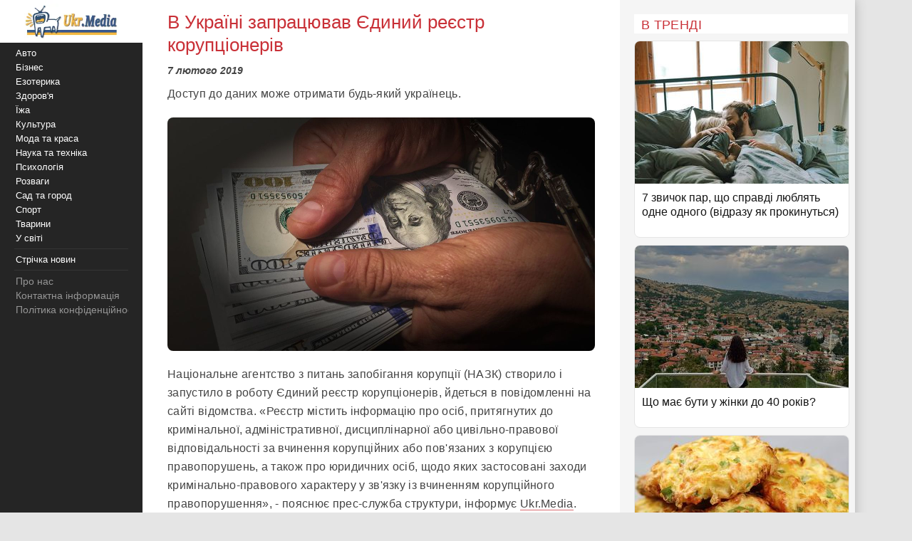

--- FILE ---
content_type: text/html; charset=utf-8
request_url: https://www.google.com/recaptcha/api2/aframe
body_size: 266
content:
<!DOCTYPE HTML><html><head><meta http-equiv="content-type" content="text/html; charset=UTF-8"></head><body><script nonce="q0reJ_wGCQ0eagpztNISCw">/** Anti-fraud and anti-abuse applications only. See google.com/recaptcha */ try{var clients={'sodar':'https://pagead2.googlesyndication.com/pagead/sodar?'};window.addEventListener("message",function(a){try{if(a.source===window.parent){var b=JSON.parse(a.data);var c=clients[b['id']];if(c){var d=document.createElement('img');d.src=c+b['params']+'&rc='+(localStorage.getItem("rc::a")?sessionStorage.getItem("rc::b"):"");window.document.body.appendChild(d);sessionStorage.setItem("rc::e",parseInt(sessionStorage.getItem("rc::e")||0)+1);localStorage.setItem("rc::h",'1769050275716');}}}catch(b){}});window.parent.postMessage("_grecaptcha_ready", "*");}catch(b){}</script></body></html>